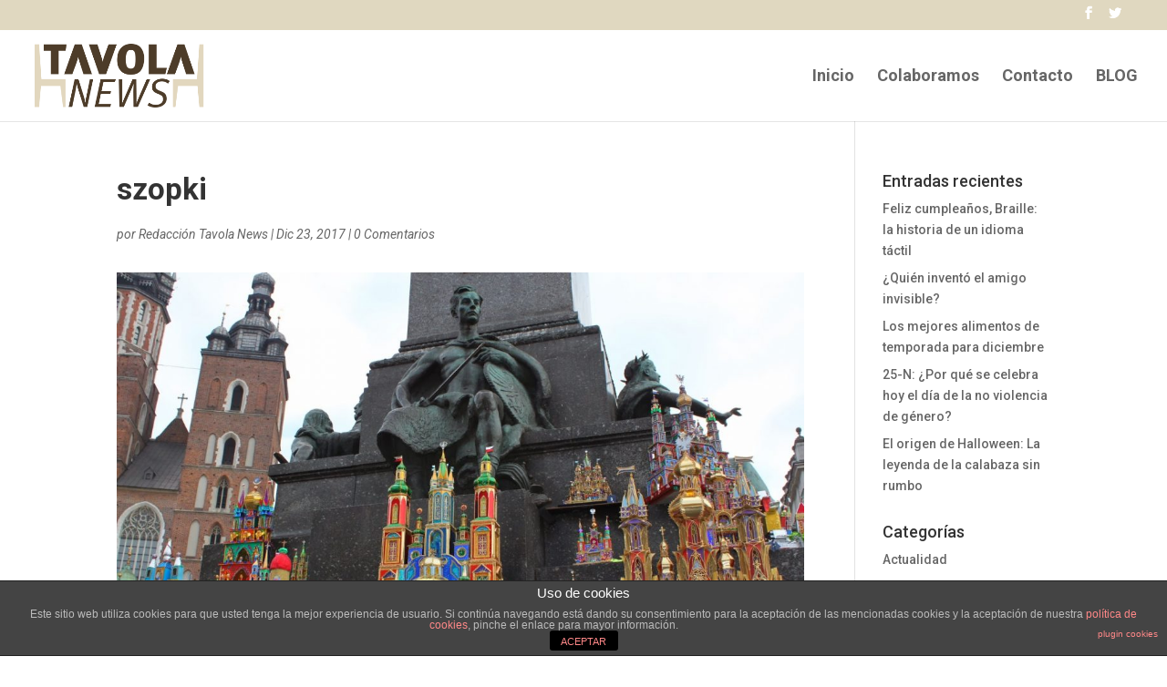

--- FILE ---
content_type: text/html; charset=UTF-8
request_url: https://www.tavolanews.es/wp-admin/admin-ajax.php
body_size: -118
content:
3.3k